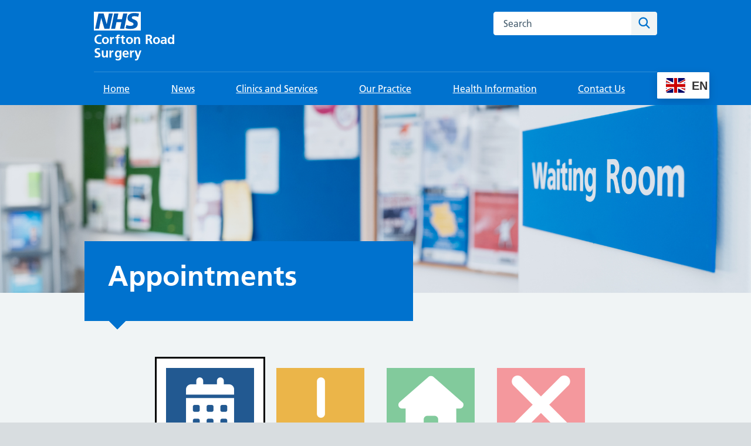

--- FILE ---
content_type: text/html; charset=UTF-8
request_url: https://corftonroadsurgery.co.uk/appointments/
body_size: 19706
content:
<!DOCTYPE html>
<html lang="en-US">
<head>

	<meta name="viewport" content="width=device-width, initial-scale=1">
	<meta charset="UTF-8">
	<meta name="theme" content="NHS-nightingale-2.2.0">
	<link rel="profile" href="https://gmpg.org/xfn/11">
	<meta name='robots' content='index, follow, max-image-preview:large, max-snippet:-1, max-video-preview:-1' />

	<!-- This site is optimized with the Yoast SEO plugin v25.3.1 - https://yoast.com/wordpress/plugins/seo/ -->
	<title>Appointments - Corfton Road Surgery</title>
	<link rel="canonical" href="https://corftonroadsurgery.co.uk/appointments/" />
	<meta property="og:locale" content="en_US" />
	<meta property="og:type" content="article" />
	<meta property="og:title" content="Appointments - Corfton Road Surgery" />
	<meta property="og:url" content="https://corftonroadsurgery.co.uk/appointments/" />
	<meta property="og:site_name" content="Corfton Road Surgery" />
	<meta property="article:modified_time" content="2025-11-27T11:31:21+00:00" />
	<meta name="twitter:card" content="summary_large_image" />
	<meta name="twitter:label1" content="Est. reading time" />
	<meta name="twitter:data1" content="7 minutes" />
	<script type="application/ld+json" class="yoast-schema-graph">{"@context":"https://schema.org","@graph":[{"@type":"WebPage","@id":"https://corftonroadsurgery.co.uk/appointments/","url":"https://corftonroadsurgery.co.uk/appointments/","name":"Appointments - Corfton Road Surgery","isPartOf":{"@id":"https://corftonroadsurgery.co.uk/#website"},"primaryImageOfPage":{"@id":"https://corftonroadsurgery.co.uk/appointments/#primaryimage"},"image":{"@id":"https://corftonroadsurgery.co.uk/appointments/#primaryimage"},"thumbnailUrl":"https://www.gordonhouse.nhs.uk/wp-content/uploads/2024/10/routine-3110.jpg","datePublished":"2021-05-25T08:48:24+00:00","dateModified":"2025-11-27T11:31:21+00:00","breadcrumb":{"@id":"https://corftonroadsurgery.co.uk/appointments/#breadcrumb"},"inLanguage":"en-US","potentialAction":[{"@type":"ReadAction","target":["https://corftonroadsurgery.co.uk/appointments/"]}]},{"@type":"ImageObject","inLanguage":"en-US","@id":"https://corftonroadsurgery.co.uk/appointments/#primaryimage","url":"https://www.gordonhouse.nhs.uk/wp-content/uploads/2024/10/routine-3110.jpg","contentUrl":"https://www.gordonhouse.nhs.uk/wp-content/uploads/2024/10/routine-3110.jpg"},{"@type":"BreadcrumbList","@id":"https://corftonroadsurgery.co.uk/appointments/#breadcrumb","itemListElement":[{"@type":"ListItem","position":1,"name":"Home","item":"https://corftonroadsurgery.co.uk/"},{"@type":"ListItem","position":2,"name":"Appointments"}]},{"@type":"WebSite","@id":"https://corftonroadsurgery.co.uk/#website","url":"https://corftonroadsurgery.co.uk/","name":"Corfton Road Surgery","description":"","publisher":{"@id":"https://corftonroadsurgery.co.uk/#organization"},"potentialAction":[{"@type":"SearchAction","target":{"@type":"EntryPoint","urlTemplate":"https://corftonroadsurgery.co.uk/?s={search_term_string}"},"query-input":{"@type":"PropertyValueSpecification","valueRequired":true,"valueName":"search_term_string"}}],"inLanguage":"en-US"},{"@type":"Organization","@id":"https://corftonroadsurgery.co.uk/#organization","name":"Corfton Road Surgery","url":"https://corftonroadsurgery.co.uk/","logo":{"@type":"ImageObject","inLanguage":"en-US","@id":"https://corftonroadsurgery.co.uk/#/schema/logo/image/","url":"https://corftonroadsurgery.co.uk/wp-content/uploads/2025/06/NHS-10mm-RGB-Blue.jpg","contentUrl":"https://corftonroadsurgery.co.uk/wp-content/uploads/2025/06/NHS-10mm-RGB-Blue.jpg","width":293,"height":118,"caption":"Corfton Road Surgery"},"image":{"@id":"https://corftonroadsurgery.co.uk/#/schema/logo/image/"}}]}</script>
	<!-- / Yoast SEO plugin. -->


<link rel="alternate" title="oEmbed (JSON)" type="application/json+oembed" href="https://corftonroadsurgery.co.uk/wp-json/oembed/1.0/embed?url=https%3A%2F%2Fcorftonroadsurgery.co.uk%2Fappointments%2F" />
<link rel="alternate" title="oEmbed (XML)" type="text/xml+oembed" href="https://corftonroadsurgery.co.uk/wp-json/oembed/1.0/embed?url=https%3A%2F%2Fcorftonroadsurgery.co.uk%2Fappointments%2F&#038;format=xml" />
<style id='wp-img-auto-sizes-contain-inline-css'>
img:is([sizes=auto i],[sizes^="auto," i]){contain-intrinsic-size:3000px 1500px}
/*# sourceURL=wp-img-auto-sizes-contain-inline-css */
</style>
<style id='wp-block-library-inline-css'>
:root{--wp-block-synced-color:#7a00df;--wp-block-synced-color--rgb:122,0,223;--wp-bound-block-color:var(--wp-block-synced-color);--wp-editor-canvas-background:#ddd;--wp-admin-theme-color:#007cba;--wp-admin-theme-color--rgb:0,124,186;--wp-admin-theme-color-darker-10:#006ba1;--wp-admin-theme-color-darker-10--rgb:0,107,160.5;--wp-admin-theme-color-darker-20:#005a87;--wp-admin-theme-color-darker-20--rgb:0,90,135;--wp-admin-border-width-focus:2px}@media (min-resolution:192dpi){:root{--wp-admin-border-width-focus:1.5px}}.wp-element-button{cursor:pointer}:root .has-very-light-gray-background-color{background-color:#eee}:root .has-very-dark-gray-background-color{background-color:#313131}:root .has-very-light-gray-color{color:#eee}:root .has-very-dark-gray-color{color:#313131}:root .has-vivid-green-cyan-to-vivid-cyan-blue-gradient-background{background:linear-gradient(135deg,#00d084,#0693e3)}:root .has-purple-crush-gradient-background{background:linear-gradient(135deg,#34e2e4,#4721fb 50%,#ab1dfe)}:root .has-hazy-dawn-gradient-background{background:linear-gradient(135deg,#faaca8,#dad0ec)}:root .has-subdued-olive-gradient-background{background:linear-gradient(135deg,#fafae1,#67a671)}:root .has-atomic-cream-gradient-background{background:linear-gradient(135deg,#fdd79a,#004a59)}:root .has-nightshade-gradient-background{background:linear-gradient(135deg,#330968,#31cdcf)}:root .has-midnight-gradient-background{background:linear-gradient(135deg,#020381,#2874fc)}:root{--wp--preset--font-size--normal:16px;--wp--preset--font-size--huge:42px}.has-regular-font-size{font-size:1em}.has-larger-font-size{font-size:2.625em}.has-normal-font-size{font-size:var(--wp--preset--font-size--normal)}.has-huge-font-size{font-size:var(--wp--preset--font-size--huge)}.has-text-align-center{text-align:center}.has-text-align-left{text-align:left}.has-text-align-right{text-align:right}.has-fit-text{white-space:nowrap!important}#end-resizable-editor-section{display:none}.aligncenter{clear:both}.items-justified-left{justify-content:flex-start}.items-justified-center{justify-content:center}.items-justified-right{justify-content:flex-end}.items-justified-space-between{justify-content:space-between}.screen-reader-text{border:0;clip-path:inset(50%);height:1px;margin:-1px;overflow:hidden;padding:0;position:absolute;width:1px;word-wrap:normal!important}.screen-reader-text:focus{background-color:#ddd;clip-path:none;color:#444;display:block;font-size:1em;height:auto;left:5px;line-height:normal;padding:15px 23px 14px;text-decoration:none;top:5px;width:auto;z-index:100000}html :where(.has-border-color){border-style:solid}html :where([style*=border-top-color]){border-top-style:solid}html :where([style*=border-right-color]){border-right-style:solid}html :where([style*=border-bottom-color]){border-bottom-style:solid}html :where([style*=border-left-color]){border-left-style:solid}html :where([style*=border-width]){border-style:solid}html :where([style*=border-top-width]){border-top-style:solid}html :where([style*=border-right-width]){border-right-style:solid}html :where([style*=border-bottom-width]){border-bottom-style:solid}html :where([style*=border-left-width]){border-left-style:solid}html :where(img[class*=wp-image-]){height:auto;max-width:100%}:where(figure){margin:0 0 1em}html :where(.is-position-sticky){--wp-admin--admin-bar--position-offset:var(--wp-admin--admin-bar--height,0px)}@media screen and (max-width:600px){html :where(.is-position-sticky){--wp-admin--admin-bar--position-offset:0px}}

/*# sourceURL=wp-block-library-inline-css */
</style><style id='wp-block-heading-inline-css'>
h1:where(.wp-block-heading).has-background,h2:where(.wp-block-heading).has-background,h3:where(.wp-block-heading).has-background,h4:where(.wp-block-heading).has-background,h5:where(.wp-block-heading).has-background,h6:where(.wp-block-heading).has-background{padding:1.25em 2.375em}h1.has-text-align-left[style*=writing-mode]:where([style*=vertical-lr]),h1.has-text-align-right[style*=writing-mode]:where([style*=vertical-rl]),h2.has-text-align-left[style*=writing-mode]:where([style*=vertical-lr]),h2.has-text-align-right[style*=writing-mode]:where([style*=vertical-rl]),h3.has-text-align-left[style*=writing-mode]:where([style*=vertical-lr]),h3.has-text-align-right[style*=writing-mode]:where([style*=vertical-rl]),h4.has-text-align-left[style*=writing-mode]:where([style*=vertical-lr]),h4.has-text-align-right[style*=writing-mode]:where([style*=vertical-rl]),h5.has-text-align-left[style*=writing-mode]:where([style*=vertical-lr]),h5.has-text-align-right[style*=writing-mode]:where([style*=vertical-rl]),h6.has-text-align-left[style*=writing-mode]:where([style*=vertical-lr]),h6.has-text-align-right[style*=writing-mode]:where([style*=vertical-rl]){rotate:180deg}
/*# sourceURL=https://corftonroadsurgery.co.uk/wp-includes/blocks/heading/style.min.css */
</style>
<style id='wp-block-image-inline-css'>
.wp-block-image>a,.wp-block-image>figure>a{display:inline-block}.wp-block-image img{box-sizing:border-box;height:auto;max-width:100%;vertical-align:bottom}@media not (prefers-reduced-motion){.wp-block-image img.hide{visibility:hidden}.wp-block-image img.show{animation:show-content-image .4s}}.wp-block-image[style*=border-radius] img,.wp-block-image[style*=border-radius]>a{border-radius:inherit}.wp-block-image.has-custom-border img{box-sizing:border-box}.wp-block-image.aligncenter{text-align:center}.wp-block-image.alignfull>a,.wp-block-image.alignwide>a{width:100%}.wp-block-image.alignfull img,.wp-block-image.alignwide img{height:auto;width:100%}.wp-block-image .aligncenter,.wp-block-image .alignleft,.wp-block-image .alignright,.wp-block-image.aligncenter,.wp-block-image.alignleft,.wp-block-image.alignright{display:table}.wp-block-image .aligncenter>figcaption,.wp-block-image .alignleft>figcaption,.wp-block-image .alignright>figcaption,.wp-block-image.aligncenter>figcaption,.wp-block-image.alignleft>figcaption,.wp-block-image.alignright>figcaption{caption-side:bottom;display:table-caption}.wp-block-image .alignleft{float:left;margin:.5em 1em .5em 0}.wp-block-image .alignright{float:right;margin:.5em 0 .5em 1em}.wp-block-image .aligncenter{margin-left:auto;margin-right:auto}.wp-block-image :where(figcaption){margin-bottom:1em;margin-top:.5em}.wp-block-image.is-style-circle-mask img{border-radius:9999px}@supports ((-webkit-mask-image:none) or (mask-image:none)) or (-webkit-mask-image:none){.wp-block-image.is-style-circle-mask img{border-radius:0;-webkit-mask-image:url('data:image/svg+xml;utf8,<svg viewBox="0 0 100 100" xmlns="http://www.w3.org/2000/svg"><circle cx="50" cy="50" r="50"/></svg>');mask-image:url('data:image/svg+xml;utf8,<svg viewBox="0 0 100 100" xmlns="http://www.w3.org/2000/svg"><circle cx="50" cy="50" r="50"/></svg>');mask-mode:alpha;-webkit-mask-position:center;mask-position:center;-webkit-mask-repeat:no-repeat;mask-repeat:no-repeat;-webkit-mask-size:contain;mask-size:contain}}:root :where(.wp-block-image.is-style-rounded img,.wp-block-image .is-style-rounded img){border-radius:9999px}.wp-block-image figure{margin:0}.wp-lightbox-container{display:flex;flex-direction:column;position:relative}.wp-lightbox-container img{cursor:zoom-in}.wp-lightbox-container img:hover+button{opacity:1}.wp-lightbox-container button{align-items:center;backdrop-filter:blur(16px) saturate(180%);background-color:#5a5a5a40;border:none;border-radius:4px;cursor:zoom-in;display:flex;height:20px;justify-content:center;opacity:0;padding:0;position:absolute;right:16px;text-align:center;top:16px;width:20px;z-index:100}@media not (prefers-reduced-motion){.wp-lightbox-container button{transition:opacity .2s ease}}.wp-lightbox-container button:focus-visible{outline:3px auto #5a5a5a40;outline:3px auto -webkit-focus-ring-color;outline-offset:3px}.wp-lightbox-container button:hover{cursor:pointer;opacity:1}.wp-lightbox-container button:focus{opacity:1}.wp-lightbox-container button:focus,.wp-lightbox-container button:hover,.wp-lightbox-container button:not(:hover):not(:active):not(.has-background){background-color:#5a5a5a40;border:none}.wp-lightbox-overlay{box-sizing:border-box;cursor:zoom-out;height:100vh;left:0;overflow:hidden;position:fixed;top:0;visibility:hidden;width:100%;z-index:100000}.wp-lightbox-overlay .close-button{align-items:center;cursor:pointer;display:flex;justify-content:center;min-height:40px;min-width:40px;padding:0;position:absolute;right:calc(env(safe-area-inset-right) + 16px);top:calc(env(safe-area-inset-top) + 16px);z-index:5000000}.wp-lightbox-overlay .close-button:focus,.wp-lightbox-overlay .close-button:hover,.wp-lightbox-overlay .close-button:not(:hover):not(:active):not(.has-background){background:none;border:none}.wp-lightbox-overlay .lightbox-image-container{height:var(--wp--lightbox-container-height);left:50%;overflow:hidden;position:absolute;top:50%;transform:translate(-50%,-50%);transform-origin:top left;width:var(--wp--lightbox-container-width);z-index:9999999999}.wp-lightbox-overlay .wp-block-image{align-items:center;box-sizing:border-box;display:flex;height:100%;justify-content:center;margin:0;position:relative;transform-origin:0 0;width:100%;z-index:3000000}.wp-lightbox-overlay .wp-block-image img{height:var(--wp--lightbox-image-height);min-height:var(--wp--lightbox-image-height);min-width:var(--wp--lightbox-image-width);width:var(--wp--lightbox-image-width)}.wp-lightbox-overlay .wp-block-image figcaption{display:none}.wp-lightbox-overlay button{background:none;border:none}.wp-lightbox-overlay .scrim{background-color:#fff;height:100%;opacity:.9;position:absolute;width:100%;z-index:2000000}.wp-lightbox-overlay.active{visibility:visible}@media not (prefers-reduced-motion){.wp-lightbox-overlay.active{animation:turn-on-visibility .25s both}.wp-lightbox-overlay.active img{animation:turn-on-visibility .35s both}.wp-lightbox-overlay.show-closing-animation:not(.active){animation:turn-off-visibility .35s both}.wp-lightbox-overlay.show-closing-animation:not(.active) img{animation:turn-off-visibility .25s both}.wp-lightbox-overlay.zoom.active{animation:none;opacity:1;visibility:visible}.wp-lightbox-overlay.zoom.active .lightbox-image-container{animation:lightbox-zoom-in .4s}.wp-lightbox-overlay.zoom.active .lightbox-image-container img{animation:none}.wp-lightbox-overlay.zoom.active .scrim{animation:turn-on-visibility .4s forwards}.wp-lightbox-overlay.zoom.show-closing-animation:not(.active){animation:none}.wp-lightbox-overlay.zoom.show-closing-animation:not(.active) .lightbox-image-container{animation:lightbox-zoom-out .4s}.wp-lightbox-overlay.zoom.show-closing-animation:not(.active) .lightbox-image-container img{animation:none}.wp-lightbox-overlay.zoom.show-closing-animation:not(.active) .scrim{animation:turn-off-visibility .4s forwards}}@keyframes show-content-image{0%{visibility:hidden}99%{visibility:hidden}to{visibility:visible}}@keyframes turn-on-visibility{0%{opacity:0}to{opacity:1}}@keyframes turn-off-visibility{0%{opacity:1;visibility:visible}99%{opacity:0;visibility:visible}to{opacity:0;visibility:hidden}}@keyframes lightbox-zoom-in{0%{transform:translate(calc((-100vw + var(--wp--lightbox-scrollbar-width))/2 + var(--wp--lightbox-initial-left-position)),calc(-50vh + var(--wp--lightbox-initial-top-position))) scale(var(--wp--lightbox-scale))}to{transform:translate(-50%,-50%) scale(1)}}@keyframes lightbox-zoom-out{0%{transform:translate(-50%,-50%) scale(1);visibility:visible}99%{visibility:visible}to{transform:translate(calc((-100vw + var(--wp--lightbox-scrollbar-width))/2 + var(--wp--lightbox-initial-left-position)),calc(-50vh + var(--wp--lightbox-initial-top-position))) scale(var(--wp--lightbox-scale));visibility:hidden}}
/*# sourceURL=https://corftonroadsurgery.co.uk/wp-includes/blocks/image/style.min.css */
</style>
<style id='wp-block-image-theme-inline-css'>
:root :where(.wp-block-image figcaption){color:#555;font-size:13px;text-align:center}.is-dark-theme :root :where(.wp-block-image figcaption){color:#ffffffa6}.wp-block-image{margin:0 0 1em}
/*# sourceURL=https://corftonroadsurgery.co.uk/wp-includes/blocks/image/theme.min.css */
</style>
<style id='wp-block-list-inline-css'>
ol,ul{box-sizing:border-box}:root :where(.wp-block-list.has-background){padding:1.25em 2.375em}
/*# sourceURL=https://corftonroadsurgery.co.uk/wp-includes/blocks/list/style.min.css */
</style>
<style id='wp-block-embed-inline-css'>
.wp-block-embed.alignleft,.wp-block-embed.alignright,.wp-block[data-align=left]>[data-type="core/embed"],.wp-block[data-align=right]>[data-type="core/embed"]{max-width:360px;width:100%}.wp-block-embed.alignleft .wp-block-embed__wrapper,.wp-block-embed.alignright .wp-block-embed__wrapper,.wp-block[data-align=left]>[data-type="core/embed"] .wp-block-embed__wrapper,.wp-block[data-align=right]>[data-type="core/embed"] .wp-block-embed__wrapper{min-width:280px}.wp-block-cover .wp-block-embed{min-height:240px;min-width:320px}.wp-block-embed{overflow-wrap:break-word}.wp-block-embed :where(figcaption){margin-bottom:1em;margin-top:.5em}.wp-block-embed iframe{max-width:100%}.wp-block-embed__wrapper{position:relative}.wp-embed-responsive .wp-has-aspect-ratio .wp-block-embed__wrapper:before{content:"";display:block;padding-top:50%}.wp-embed-responsive .wp-has-aspect-ratio iframe{bottom:0;height:100%;left:0;position:absolute;right:0;top:0;width:100%}.wp-embed-responsive .wp-embed-aspect-21-9 .wp-block-embed__wrapper:before{padding-top:42.85%}.wp-embed-responsive .wp-embed-aspect-18-9 .wp-block-embed__wrapper:before{padding-top:50%}.wp-embed-responsive .wp-embed-aspect-16-9 .wp-block-embed__wrapper:before{padding-top:56.25%}.wp-embed-responsive .wp-embed-aspect-4-3 .wp-block-embed__wrapper:before{padding-top:75%}.wp-embed-responsive .wp-embed-aspect-1-1 .wp-block-embed__wrapper:before{padding-top:100%}.wp-embed-responsive .wp-embed-aspect-9-16 .wp-block-embed__wrapper:before{padding-top:177.77%}.wp-embed-responsive .wp-embed-aspect-1-2 .wp-block-embed__wrapper:before{padding-top:200%}
/*# sourceURL=https://corftonroadsurgery.co.uk/wp-includes/blocks/embed/style.min.css */
</style>
<style id='wp-block-embed-theme-inline-css'>
.wp-block-embed :where(figcaption){color:#555;font-size:13px;text-align:center}.is-dark-theme .wp-block-embed :where(figcaption){color:#ffffffa6}.wp-block-embed{margin:0 0 1em}
/*# sourceURL=https://corftonroadsurgery.co.uk/wp-includes/blocks/embed/theme.min.css */
</style>
<style id='wp-block-group-inline-css'>
.wp-block-group{box-sizing:border-box}:where(.wp-block-group.wp-block-group-is-layout-constrained){position:relative}
/*# sourceURL=https://corftonroadsurgery.co.uk/wp-includes/blocks/group/style.min.css */
</style>
<style id='wp-block-group-theme-inline-css'>
:where(.wp-block-group.has-background){padding:1.25em 2.375em}
/*# sourceURL=https://corftonroadsurgery.co.uk/wp-includes/blocks/group/theme.min.css */
</style>
<style id='wp-block-paragraph-inline-css'>
.is-small-text{font-size:.875em}.is-regular-text{font-size:1em}.is-large-text{font-size:2.25em}.is-larger-text{font-size:3em}.has-drop-cap:not(:focus):first-letter{float:left;font-size:8.4em;font-style:normal;font-weight:100;line-height:.68;margin:.05em .1em 0 0;text-transform:uppercase}body.rtl .has-drop-cap:not(:focus):first-letter{float:none;margin-left:.1em}p.has-drop-cap.has-background{overflow:hidden}:root :where(p.has-background){padding:1.25em 2.375em}:where(p.has-text-color:not(.has-link-color)) a{color:inherit}p.has-text-align-left[style*="writing-mode:vertical-lr"],p.has-text-align-right[style*="writing-mode:vertical-rl"]{rotate:180deg}
/*# sourceURL=https://corftonroadsurgery.co.uk/wp-includes/blocks/paragraph/style.min.css */
</style>
<style id='wp-block-spacer-inline-css'>
.wp-block-spacer{clear:both}
/*# sourceURL=https://corftonroadsurgery.co.uk/wp-includes/blocks/spacer/style.min.css */
</style>
<style id='wp-block-table-inline-css'>
.wp-block-table{overflow-x:auto}.wp-block-table table{border-collapse:collapse;width:100%}.wp-block-table thead{border-bottom:3px solid}.wp-block-table tfoot{border-top:3px solid}.wp-block-table td,.wp-block-table th{border:1px solid;padding:.5em}.wp-block-table .has-fixed-layout{table-layout:fixed;width:100%}.wp-block-table .has-fixed-layout td,.wp-block-table .has-fixed-layout th{word-break:break-word}.wp-block-table.aligncenter,.wp-block-table.alignleft,.wp-block-table.alignright{display:table;width:auto}.wp-block-table.aligncenter td,.wp-block-table.aligncenter th,.wp-block-table.alignleft td,.wp-block-table.alignleft th,.wp-block-table.alignright td,.wp-block-table.alignright th{word-break:break-word}.wp-block-table .has-subtle-light-gray-background-color{background-color:#f3f4f5}.wp-block-table .has-subtle-pale-green-background-color{background-color:#e9fbe5}.wp-block-table .has-subtle-pale-blue-background-color{background-color:#e7f5fe}.wp-block-table .has-subtle-pale-pink-background-color{background-color:#fcf0ef}.wp-block-table.is-style-stripes{background-color:initial;border-collapse:inherit;border-spacing:0}.wp-block-table.is-style-stripes tbody tr:nth-child(odd){background-color:#f0f0f0}.wp-block-table.is-style-stripes.has-subtle-light-gray-background-color tbody tr:nth-child(odd){background-color:#f3f4f5}.wp-block-table.is-style-stripes.has-subtle-pale-green-background-color tbody tr:nth-child(odd){background-color:#e9fbe5}.wp-block-table.is-style-stripes.has-subtle-pale-blue-background-color tbody tr:nth-child(odd){background-color:#e7f5fe}.wp-block-table.is-style-stripes.has-subtle-pale-pink-background-color tbody tr:nth-child(odd){background-color:#fcf0ef}.wp-block-table.is-style-stripes td,.wp-block-table.is-style-stripes th{border-color:#0000}.wp-block-table.is-style-stripes{border-bottom:1px solid #f0f0f0}.wp-block-table .has-border-color td,.wp-block-table .has-border-color th,.wp-block-table .has-border-color tr,.wp-block-table .has-border-color>*{border-color:inherit}.wp-block-table table[style*=border-top-color] tr:first-child,.wp-block-table table[style*=border-top-color] tr:first-child td,.wp-block-table table[style*=border-top-color] tr:first-child th,.wp-block-table table[style*=border-top-color]>*,.wp-block-table table[style*=border-top-color]>* td,.wp-block-table table[style*=border-top-color]>* th{border-top-color:inherit}.wp-block-table table[style*=border-top-color] tr:not(:first-child){border-top-color:initial}.wp-block-table table[style*=border-right-color] td:last-child,.wp-block-table table[style*=border-right-color] th,.wp-block-table table[style*=border-right-color] tr,.wp-block-table table[style*=border-right-color]>*{border-right-color:inherit}.wp-block-table table[style*=border-bottom-color] tr:last-child,.wp-block-table table[style*=border-bottom-color] tr:last-child td,.wp-block-table table[style*=border-bottom-color] tr:last-child th,.wp-block-table table[style*=border-bottom-color]>*,.wp-block-table table[style*=border-bottom-color]>* td,.wp-block-table table[style*=border-bottom-color]>* th{border-bottom-color:inherit}.wp-block-table table[style*=border-bottom-color] tr:not(:last-child){border-bottom-color:initial}.wp-block-table table[style*=border-left-color] td:first-child,.wp-block-table table[style*=border-left-color] th,.wp-block-table table[style*=border-left-color] tr,.wp-block-table table[style*=border-left-color]>*{border-left-color:inherit}.wp-block-table table[style*=border-style] td,.wp-block-table table[style*=border-style] th,.wp-block-table table[style*=border-style] tr,.wp-block-table table[style*=border-style]>*{border-style:inherit}.wp-block-table table[style*=border-width] td,.wp-block-table table[style*=border-width] th,.wp-block-table table[style*=border-width] tr,.wp-block-table table[style*=border-width]>*{border-style:inherit;border-width:inherit}
/*# sourceURL=https://corftonroadsurgery.co.uk/wp-includes/blocks/table/style.min.css */
</style>
<style id='wp-block-table-theme-inline-css'>
.wp-block-table{margin:0 0 1em}.wp-block-table td,.wp-block-table th{word-break:normal}.wp-block-table :where(figcaption){color:#555;font-size:13px;text-align:center}.is-dark-theme .wp-block-table :where(figcaption){color:#ffffffa6}
/*# sourceURL=https://corftonroadsurgery.co.uk/wp-includes/blocks/table/theme.min.css */
</style>
<style id='otter-tabs-style-inline-css'>
.wp-block-themeisle-blocks-tabs{--border-width: 3px;--border-radius: 8px;--border-color: #000;--title-color: #000;--title-background: transparent;--tab-color: white;--active-title-color: var(--title-color);--active-title-background: var(--tab-color);--content-text-color: inherit;--content-padding: 16px;--title-padding: 16px;--title-border-width: var(--border-width);--active-title-border-color: #ed6f57;--border-side-width: 3px;--font-size: 18px;margin:15px 0px}.wp-block-themeisle-blocks-tabs.has-dark-bg{--active-title-color: #fff}.wp-block-themeisle-blocks-tabs.has-dark-bg .wp-block-themeisle-blocks-tabs__content{color:#fff}.wp-block-themeisle-blocks-tabs .wp-block-themeisle-blocks-tabs__header{display:flex;flex-direction:row;justify-content:flex-start;border-color:var(--border-color)}@media(max-width: 800px){.wp-block-themeisle-blocks-tabs .wp-block-themeisle-blocks-tabs__header{display:none}}.wp-block-themeisle-blocks-tabs .wp-block-themeisle-blocks-tabs__header_item{font-size:var(--font-size);padding:var(--title-padding);color:var(--title-color);background-color:var(--title-background);border-width:var(--title-border-width);cursor:pointer;margin:0px;display:flex;align-items:center;border-color:rgba(0,0,0,0);border-style:solid}.wp-block-themeisle-blocks-tabs .wp-block-themeisle-blocks-tabs__header_item>*{margin:unset;padding:unset}.wp-block-themeisle-blocks-tabs .wp-block-themeisle-blocks-tabs__header_item.active{color:var(--active-title-color);background:var(--active-title-background, white);border-width:var(--title-border-width);border-color:var(--border-color);border-style:solid;position:relative;z-index:4}.wp-block-themeisle-blocks-tabs .wp-block-themeisle-blocks-tabs__header_item>*{font-size:var(--font-size)}.wp-block-themeisle-blocks-tabs .wp-block-themeisle-blocks-tabs__header_item.hidden{display:block}.wp-block-themeisle-blocks-tabs:not(.has-pos-left,.is-style-border)>.wp-block-themeisle-blocks-tabs__header .wp-block-themeisle-blocks-tabs__header_item{border-bottom-width:0px}@media(max-width: 800px){.wp-block-themeisle-blocks-tabs:not(.has-pos-left,.is-style-border) .wp-block-themeisle-blocks-tabs-item :is(.wp-block-themeisle-blocks-tabs-item__header.active){border-bottom-width:0px}}.wp-block-themeisle-blocks-tabs:not(.has-pos-left)>.wp-block-themeisle-blocks-tabs__header{align-items:flex-end}.wp-block-themeisle-blocks-tabs:not(.has-pos-left)>.wp-block-themeisle-blocks-tabs__header button{margin-left:10px}.wp-block-themeisle-blocks-tabs:not(.has-pos-left) .wp-block-themeisle-blocks-tabs__header_item{margin-bottom:calc(0px - var(--border-side-width));word-break:break-all;overflow-wrap:break-word}.wp-block-themeisle-blocks-tabs .wp-block-themeisle-blocks-tabs-item{display:flex;margin:0px}@media(max-width: 800px){.wp-block-themeisle-blocks-tabs .wp-block-themeisle-blocks-tabs-item{display:block}.wp-block-themeisle-blocks-tabs .wp-block-themeisle-blocks-tabs-item :is(.wp-block-themeisle-blocks-tabs-item__header,.wp-block-themeisle-blocks-tabs-item__content){box-sizing:border-box}}.wp-block-themeisle-blocks-tabs .wp-block-themeisle-blocks-tabs-item:not(:last-child)>.wp-block-themeisle-blocks-tabs-item__header:not(.active){border-bottom-width:0px}@media(max-width: 800px){.wp-block-themeisle-blocks-tabs .wp-block-themeisle-blocks-tabs-item:not(:last-child)>.wp-block-themeisle-blocks-tabs-item__content{border-bottom-width:0px}}.wp-block-themeisle-blocks-tabs .wp-block-themeisle-blocks-tabs-item .wp-block-themeisle-blocks-tabs-item__header{width:100%;border-style:solid;border-width:var(--border-width);border-color:var(--border-color);padding:var(--title-padding);color:var(--title-color);background-color:var(--title-background);margin:0px;cursor:pointer}@media(min-width: 800px){.wp-block-themeisle-blocks-tabs .wp-block-themeisle-blocks-tabs-item .wp-block-themeisle-blocks-tabs-item__header{display:none}}.wp-block-themeisle-blocks-tabs .wp-block-themeisle-blocks-tabs-item .wp-block-themeisle-blocks-tabs-item__header.active{color:var(--active-title-color);background:var(--active-title-background);border-color:var(--border-color);border-bottom-width:0px}.wp-block-themeisle-blocks-tabs .wp-block-themeisle-blocks-tabs-item .wp-block-themeisle-blocks-tabs-item__header>*{font-size:var(--font-size)}.wp-block-themeisle-blocks-tabs .wp-block-themeisle-blocks-tabs-item .wp-block-themeisle-blocks-tabs-item__content{border-width:var(--border-width);border-style:solid;border-color:var(--border-color);width:100%;padding:var(--content-padding);display:none}.wp-block-themeisle-blocks-tabs .wp-block-themeisle-blocks-tabs-item .wp-block-themeisle-blocks-tabs-item__content :is(p,.wp-block-paragraph){color:var(--content-text-color)}.wp-block-themeisle-blocks-tabs .wp-block-themeisle-blocks-tabs-item .wp-block-themeisle-blocks-tabs-item__content.active{background:var(--tab-color);display:block}.wp-block-themeisle-blocks-tabs .wp-block-themeisle-blocks-tabs-item .wp-block-themeisle-blocks-tabs-item__content.hidden{display:none}.wp-block-themeisle-blocks-tabs .wp-block-themeisle-blocks-tabs-item>:first-child .wp-block-themeisle-blocks-tabs-item__content{display:block}.wp-block-themeisle-blocks-tabs .wp-block-themeisle-blocks-tabs-item>:first-child .wp-block-themeisle-blocks-tabs-item__content.hidden{display:none}.wp-block-themeisle-blocks-tabs:not(.has-pos-left).is-align-center>.wp-block-themeisle-blocks-tabs__header{justify-content:center}.wp-block-themeisle-blocks-tabs:not(.has-pos-left).is-align-right>.wp-block-themeisle-blocks-tabs__header{justify-content:flex-end}.wp-block-themeisle-blocks-tabs:not(.has-pos-left).is-align-full>.wp-block-themeisle-blocks-tabs__header{justify-content:space-between}.wp-block-themeisle-blocks-tabs:not(.has-pos-left).is-align-full>.wp-block-themeisle-blocks-tabs__header .wp-block-themeisle-blocks-tabs__header_item{display:flex;flex-grow:1;justify-content:center}.wp-block-themeisle-blocks-tabs.is-style-boxed{--border-width: 0px;--title-border-width: var(--border-width);--tab-color: #F5F5F5}.wp-block-themeisle-blocks-tabs.is-style-boxed>.wp-block-themeisle-blocks-tabs__content>.wp-block-themeisle-blocks-tabs-item{display:flex}@media(max-width: 800px){.wp-block-themeisle-blocks-tabs.is-style-boxed>.wp-block-themeisle-blocks-tabs__content>.wp-block-themeisle-blocks-tabs-item{flex-direction:column}}.wp-block-themeisle-blocks-tabs.is-style-boxed>.wp-block-themeisle-blocks-tabs__content>.wp-block-themeisle-blocks-tabs-item>.wp-block-themeisle-blocks-tabs-item__content{flex-grow:1}.wp-block-themeisle-blocks-tabs.is-style-border:not(.has-pos-left)>.wp-block-themeisle-blocks-tabs__header .wp-block-themeisle-blocks-tabs__header_item,.wp-block-themeisle-blocks-tabs.is-style-border.has-pos-left>.wp-block-themeisle-blocks-tabs__header .wp-block-themeisle-blocks-tabs__header_item{border-width:var(--title-border-width)}.wp-block-themeisle-blocks-tabs.is-style-border:not(.has-pos-left)>.wp-block-themeisle-blocks-tabs__header .wp-block-themeisle-blocks-tabs__header_item.active,.wp-block-themeisle-blocks-tabs.is-style-border.has-pos-left>.wp-block-themeisle-blocks-tabs__header .wp-block-themeisle-blocks-tabs__header_item.active{border-top-width:0px;border-color:var(--active-title-border-color)}.wp-block-themeisle-blocks-tabs.is-style-border:not(.has-pos-left) .wp-block-themeisle-blocks-tabs-item__header,.wp-block-themeisle-blocks-tabs.is-style-border.has-pos-left .wp-block-themeisle-blocks-tabs-item__header{border-width:var(--title-border-width)}.wp-block-themeisle-blocks-tabs.is-style-border:not(.has-pos-left)>.wp-block-themeisle-blocks-tabs__header .wp-block-themeisle-blocks-tabs__header_item:not(.active){border-top-width:0px;border-right-width:0px;border-left-width:0px}.wp-block-themeisle-blocks-tabs.is-style-border:not(.has-pos-left)>.wp-block-themeisle-blocks-tabs__header .wp-block-themeisle-blocks-tabs__header_item.active{border-right-width:0px;border-left-width:0px}.wp-block-themeisle-blocks-tabs.is-style-border:not(.has-pos-left)>div.wp-block-themeisle-blocks-tabs__content>.wp-block-themeisle-blocks-tabs-item>.wp-block-themeisle-blocks-tabs-item__header{border-left-width:0px;border-top-width:0px;border-right-width:0px}.wp-block-themeisle-blocks-tabs.is-style-border:not(.has-pos-left)>div.wp-block-themeisle-blocks-tabs__content>.wp-block-themeisle-blocks-tabs-item>.wp-block-themeisle-blocks-tabs-item__header:not(.active){border-bottom-color:rgba(0,0,0,0)}.wp-block-themeisle-blocks-tabs.is-style-border:not(.has-pos-left)>div.wp-block-themeisle-blocks-tabs__content>.wp-block-themeisle-blocks-tabs-item>.wp-block-themeisle-blocks-tabs-item__header.active{border-bottom-style:solid;border-color:var(--active-title-border-color)}.wp-block-themeisle-blocks-tabs.is-style-border:not(.has-pos-left)>div.wp-block-themeisle-blocks-tabs__content>.wp-block-themeisle-blocks-tabs-item>.wp-block-themeisle-blocks-tabs-item__content{border-left-width:0px;border-right-width:0px}@media(max-width: 800px){.wp-block-themeisle-blocks-tabs.is-style-border:not(.has-pos-left)>div.wp-block-themeisle-blocks-tabs__content>.wp-block-themeisle-blocks-tabs-item>.wp-block-themeisle-blocks-tabs-item__content{border-top-width:0px;border-bottom-width:0px}}@media(min-width: 800px){.wp-block-themeisle-blocks-tabs.is-style-border:not(.has-pos-left)>div.wp-block-themeisle-blocks-tabs__content>.wp-block-themeisle-blocks-tabs-item>.wp-block-themeisle-blocks-tabs-item__content{border-bottom-width:0px}}/*# sourceMappingURL=style.css.map */

/*# sourceURL=https://corftonroadsurgery.co.uk/wp-content/plugins/otter-blocks/build/blocks/tabs/style.css */
</style>
<style id='global-styles-inline-css'>
:root{--wp--preset--aspect-ratio--square: 1;--wp--preset--aspect-ratio--4-3: 4/3;--wp--preset--aspect-ratio--3-4: 3/4;--wp--preset--aspect-ratio--3-2: 3/2;--wp--preset--aspect-ratio--2-3: 2/3;--wp--preset--aspect-ratio--16-9: 16/9;--wp--preset--aspect-ratio--9-16: 9/16;--wp--preset--color--black: #000000;--wp--preset--color--cyan-bluish-gray: #abb8c3;--wp--preset--color--white: #ffffff;--wp--preset--color--pale-pink: #f78da7;--wp--preset--color--vivid-red: #cf2e2e;--wp--preset--color--luminous-vivid-orange: #ff6900;--wp--preset--color--luminous-vivid-amber: #fcb900;--wp--preset--color--light-green-cyan: #7bdcb5;--wp--preset--color--vivid-green-cyan: #00d084;--wp--preset--color--pale-cyan-blue: #8ed1fc;--wp--preset--color--vivid-cyan-blue: #0693e3;--wp--preset--color--vivid-purple: #9b51e0;--wp--preset--color--nhs-blue: #005eb8;--wp--preset--color--nhs-dark-blue: #003087;--wp--preset--color--nhs-bright-blue: #0072ce;--wp--preset--color--nhs-light-blue: #41b6e6;--wp--preset--color--nhs-mid-grey: #768692;--wp--preset--color--nhs-light-grey: #e8edee;--wp--preset--color--nhs-purple: #330072;--wp--preset--color--nhs-pink: #ae2573;--wp--preset--color--nhs-light-purple: #704c9c;--wp--preset--color--nhs-light-green: #78be20;--wp--preset--color--nhs-dark-green: #006747;--wp--preset--color--nhs-aqua-green: #00a499;--wp--preset--color--nhs-black: #231f20;--wp--preset--color--emergency-red: #da291c;--wp--preset--color--nhs-yellow: #fae100;--wp--preset--color--nhs-warm-yellow: #ffb81c;--wp--preset--color--nhs-grey-dark: #425563;--wp--preset--gradient--vivid-cyan-blue-to-vivid-purple: linear-gradient(135deg,rgb(6,147,227) 0%,rgb(155,81,224) 100%);--wp--preset--gradient--light-green-cyan-to-vivid-green-cyan: linear-gradient(135deg,rgb(122,220,180) 0%,rgb(0,208,130) 100%);--wp--preset--gradient--luminous-vivid-amber-to-luminous-vivid-orange: linear-gradient(135deg,rgb(252,185,0) 0%,rgb(255,105,0) 100%);--wp--preset--gradient--luminous-vivid-orange-to-vivid-red: linear-gradient(135deg,rgb(255,105,0) 0%,rgb(207,46,46) 100%);--wp--preset--gradient--very-light-gray-to-cyan-bluish-gray: linear-gradient(135deg,rgb(238,238,238) 0%,rgb(169,184,195) 100%);--wp--preset--gradient--cool-to-warm-spectrum: linear-gradient(135deg,rgb(74,234,220) 0%,rgb(151,120,209) 20%,rgb(207,42,186) 40%,rgb(238,44,130) 60%,rgb(251,105,98) 80%,rgb(254,248,76) 100%);--wp--preset--gradient--blush-light-purple: linear-gradient(135deg,rgb(255,206,236) 0%,rgb(152,150,240) 100%);--wp--preset--gradient--blush-bordeaux: linear-gradient(135deg,rgb(254,205,165) 0%,rgb(254,45,45) 50%,rgb(107,0,62) 100%);--wp--preset--gradient--luminous-dusk: linear-gradient(135deg,rgb(255,203,112) 0%,rgb(199,81,192) 50%,rgb(65,88,208) 100%);--wp--preset--gradient--pale-ocean: linear-gradient(135deg,rgb(255,245,203) 0%,rgb(182,227,212) 50%,rgb(51,167,181) 100%);--wp--preset--gradient--electric-grass: linear-gradient(135deg,rgb(202,248,128) 0%,rgb(113,206,126) 100%);--wp--preset--gradient--midnight: linear-gradient(135deg,rgb(2,3,129) 0%,rgb(40,116,252) 100%);--wp--preset--font-size--small: 13px;--wp--preset--font-size--medium: 20px;--wp--preset--font-size--large: 36px;--wp--preset--font-size--x-large: 42px;--wp--preset--spacing--20: 0.44rem;--wp--preset--spacing--30: 0.67rem;--wp--preset--spacing--40: 1rem;--wp--preset--spacing--50: 1.5rem;--wp--preset--spacing--60: 2.25rem;--wp--preset--spacing--70: 3.38rem;--wp--preset--spacing--80: 5.06rem;--wp--preset--shadow--natural: 6px 6px 9px rgba(0, 0, 0, 0.2);--wp--preset--shadow--deep: 12px 12px 50px rgba(0, 0, 0, 0.4);--wp--preset--shadow--sharp: 6px 6px 0px rgba(0, 0, 0, 0.2);--wp--preset--shadow--outlined: 6px 6px 0px -3px rgb(255, 255, 255), 6px 6px rgb(0, 0, 0);--wp--preset--shadow--crisp: 6px 6px 0px rgb(0, 0, 0);}:where(.is-layout-flex){gap: 0.5em;}:where(.is-layout-grid){gap: 0.5em;}body .is-layout-flex{display: flex;}.is-layout-flex{flex-wrap: wrap;align-items: center;}.is-layout-flex > :is(*, div){margin: 0;}body .is-layout-grid{display: grid;}.is-layout-grid > :is(*, div){margin: 0;}:where(.wp-block-columns.is-layout-flex){gap: 2em;}:where(.wp-block-columns.is-layout-grid){gap: 2em;}:where(.wp-block-post-template.is-layout-flex){gap: 1.25em;}:where(.wp-block-post-template.is-layout-grid){gap: 1.25em;}.has-black-color{color: var(--wp--preset--color--black) !important;}.has-cyan-bluish-gray-color{color: var(--wp--preset--color--cyan-bluish-gray) !important;}.has-white-color{color: var(--wp--preset--color--white) !important;}.has-pale-pink-color{color: var(--wp--preset--color--pale-pink) !important;}.has-vivid-red-color{color: var(--wp--preset--color--vivid-red) !important;}.has-luminous-vivid-orange-color{color: var(--wp--preset--color--luminous-vivid-orange) !important;}.has-luminous-vivid-amber-color{color: var(--wp--preset--color--luminous-vivid-amber) !important;}.has-light-green-cyan-color{color: var(--wp--preset--color--light-green-cyan) !important;}.has-vivid-green-cyan-color{color: var(--wp--preset--color--vivid-green-cyan) !important;}.has-pale-cyan-blue-color{color: var(--wp--preset--color--pale-cyan-blue) !important;}.has-vivid-cyan-blue-color{color: var(--wp--preset--color--vivid-cyan-blue) !important;}.has-vivid-purple-color{color: var(--wp--preset--color--vivid-purple) !important;}.has-black-background-color{background-color: var(--wp--preset--color--black) !important;}.has-cyan-bluish-gray-background-color{background-color: var(--wp--preset--color--cyan-bluish-gray) !important;}.has-white-background-color{background-color: var(--wp--preset--color--white) !important;}.has-pale-pink-background-color{background-color: var(--wp--preset--color--pale-pink) !important;}.has-vivid-red-background-color{background-color: var(--wp--preset--color--vivid-red) !important;}.has-luminous-vivid-orange-background-color{background-color: var(--wp--preset--color--luminous-vivid-orange) !important;}.has-luminous-vivid-amber-background-color{background-color: var(--wp--preset--color--luminous-vivid-amber) !important;}.has-light-green-cyan-background-color{background-color: var(--wp--preset--color--light-green-cyan) !important;}.has-vivid-green-cyan-background-color{background-color: var(--wp--preset--color--vivid-green-cyan) !important;}.has-pale-cyan-blue-background-color{background-color: var(--wp--preset--color--pale-cyan-blue) !important;}.has-vivid-cyan-blue-background-color{background-color: var(--wp--preset--color--vivid-cyan-blue) !important;}.has-vivid-purple-background-color{background-color: var(--wp--preset--color--vivid-purple) !important;}.has-black-border-color{border-color: var(--wp--preset--color--black) !important;}.has-cyan-bluish-gray-border-color{border-color: var(--wp--preset--color--cyan-bluish-gray) !important;}.has-white-border-color{border-color: var(--wp--preset--color--white) !important;}.has-pale-pink-border-color{border-color: var(--wp--preset--color--pale-pink) !important;}.has-vivid-red-border-color{border-color: var(--wp--preset--color--vivid-red) !important;}.has-luminous-vivid-orange-border-color{border-color: var(--wp--preset--color--luminous-vivid-orange) !important;}.has-luminous-vivid-amber-border-color{border-color: var(--wp--preset--color--luminous-vivid-amber) !important;}.has-light-green-cyan-border-color{border-color: var(--wp--preset--color--light-green-cyan) !important;}.has-vivid-green-cyan-border-color{border-color: var(--wp--preset--color--vivid-green-cyan) !important;}.has-pale-cyan-blue-border-color{border-color: var(--wp--preset--color--pale-cyan-blue) !important;}.has-vivid-cyan-blue-border-color{border-color: var(--wp--preset--color--vivid-cyan-blue) !important;}.has-vivid-purple-border-color{border-color: var(--wp--preset--color--vivid-purple) !important;}.has-vivid-cyan-blue-to-vivid-purple-gradient-background{background: var(--wp--preset--gradient--vivid-cyan-blue-to-vivid-purple) !important;}.has-light-green-cyan-to-vivid-green-cyan-gradient-background{background: var(--wp--preset--gradient--light-green-cyan-to-vivid-green-cyan) !important;}.has-luminous-vivid-amber-to-luminous-vivid-orange-gradient-background{background: var(--wp--preset--gradient--luminous-vivid-amber-to-luminous-vivid-orange) !important;}.has-luminous-vivid-orange-to-vivid-red-gradient-background{background: var(--wp--preset--gradient--luminous-vivid-orange-to-vivid-red) !important;}.has-very-light-gray-to-cyan-bluish-gray-gradient-background{background: var(--wp--preset--gradient--very-light-gray-to-cyan-bluish-gray) !important;}.has-cool-to-warm-spectrum-gradient-background{background: var(--wp--preset--gradient--cool-to-warm-spectrum) !important;}.has-blush-light-purple-gradient-background{background: var(--wp--preset--gradient--blush-light-purple) !important;}.has-blush-bordeaux-gradient-background{background: var(--wp--preset--gradient--blush-bordeaux) !important;}.has-luminous-dusk-gradient-background{background: var(--wp--preset--gradient--luminous-dusk) !important;}.has-pale-ocean-gradient-background{background: var(--wp--preset--gradient--pale-ocean) !important;}.has-electric-grass-gradient-background{background: var(--wp--preset--gradient--electric-grass) !important;}.has-midnight-gradient-background{background: var(--wp--preset--gradient--midnight) !important;}.has-small-font-size{font-size: var(--wp--preset--font-size--small) !important;}.has-medium-font-size{font-size: var(--wp--preset--font-size--medium) !important;}.has-large-font-size{font-size: var(--wp--preset--font-size--large) !important;}.has-x-large-font-size{font-size: var(--wp--preset--font-size--x-large) !important;}
/*# sourceURL=global-styles-inline-css */
</style>
<style id='core-block-supports-inline-css'>
.wp-elements-57b205200a8c57a04e83a4f75ce661fc a:where(:not(.wp-element-button)){color:var(--wp--preset--color--white);}.wp-elements-2196113b31dcde73b23f0a6f5a4c176d a:where(:not(.wp-element-button)){color:var(--wp--preset--color--white);}.wp-elements-be4f208798d7ef78bc730718046707e6 a:where(:not(.wp-element-button)){color:var(--wp--preset--color--white);}.wp-elements-0f00cae594dd7c6544d37f227f6b59fe a:where(:not(.wp-element-button)){color:var(--wp--preset--color--white);}.wp-elements-fb35fd944be44d1283bac19f37bce404 a:where(:not(.wp-element-button)){color:var(--wp--preset--color--white);}.wp-elements-0617af0c1fc6f7a37aa224df77294852 a:where(:not(.wp-element-button)){color:var(--wp--preset--color--white);}.wp-elements-185c818efa2518d2495a43e0eb36275a a:where(:not(.wp-element-button)){color:var(--wp--preset--color--white);}.wp-elements-479f2d0764e8f38179d257cb0662e1fc a:where(:not(.wp-element-button)){color:var(--wp--preset--color--white);}.wp-elements-7e955da9308673ed0ebf7a0ee8878c2f a:where(:not(.wp-element-button)){color:var(--wp--preset--color--white);}.wp-elements-b52e36b295cf19a41495b2335864802b a:where(:not(.wp-element-button)){color:var(--wp--preset--color--white);}.wp-elements-448901cce3ebd42b0de4a725c4e95767 a:where(:not(.wp-element-button)){color:var(--wp--preset--color--white);}.wp-elements-6b669febc6cb96c2f56ea8aaccb559aa a:where(:not(.wp-element-button)){color:var(--wp--preset--color--white);}.wp-elements-8669ae63a64837cf1c62085900957240 a:where(:not(.wp-element-button)){color:var(--wp--preset--color--white);}.wp-elements-dc46b765fcb9ad7c16bb761df1f64921 a:where(:not(.wp-element-button)){color:var(--wp--preset--color--white);}
/*# sourceURL=core-block-supports-inline-css */
</style>

<style id='classic-theme-styles-inline-css'>
/*! This file is auto-generated */
.wp-block-button__link{color:#fff;background-color:#32373c;border-radius:9999px;box-shadow:none;text-decoration:none;padding:calc(.667em + 2px) calc(1.333em + 2px);font-size:1.125em}.wp-block-file__button{background:#32373c;color:#fff;text-decoration:none}
/*# sourceURL=/wp-includes/css/classic-themes.min.css */
</style>
<link rel='stylesheet' id='uag-style-496-css' href='https://corftonroadsurgery.co.uk/wp-content/uploads/uag-plugin/assets/0/uag-css-496.css?ver=1767716547' media='all' />
<link rel='stylesheet' id='nightingale-style-css' href='https://corftonroadsurgery.co.uk/wp-content/themes/nightingale/style.min.css?ver=2.7.2' media='all' />
<link rel='stylesheet' id='nightingale-page-colours-css' href='https://corftonroadsurgery.co.uk/wp-content/themes/nightingale/page-colours.min.css?ver=2.7.2' media='all' />
<script src="https://corftonroadsurgery.co.uk/wp-includes/js/jquery/jquery.min.js?ver=3.7.1" id="jquery-core-js"></script>
<script src="https://corftonroadsurgery.co.uk/wp-includes/js/jquery/jquery-migrate.min.js?ver=3.4.1" id="jquery-migrate-js"></script>
<link rel="https://api.w.org/" href="https://corftonroadsurgery.co.uk/wp-json/" /><link rel="alternate" title="JSON" type="application/json" href="https://corftonroadsurgery.co.uk/wp-json/wp/v2/pages/496" /><link rel='shortlink' href='https://corftonroadsurgery.co.uk/?p=496' />
<style id="uagb-style-conditional-extension">@media (min-width: 1025px){body .uag-hide-desktop.uagb-google-map__wrap,body .uag-hide-desktop{display:none !important}}@media (min-width: 768px) and (max-width: 1024px){body .uag-hide-tab.uagb-google-map__wrap,body .uag-hide-tab{display:none !important}}@media (max-width: 767px){body .uag-hide-mob.uagb-google-map__wrap,body .uag-hide-mob{display:none !important}}</style><link rel="icon" href="https://corftonroadsurgery.co.uk/wp-content/uploads/2023/02/cropped-NHSSiteIcon-32x32.png" sizes="32x32" />
<link rel="icon" href="https://corftonroadsurgery.co.uk/wp-content/uploads/2023/02/cropped-NHSSiteIcon-192x192.png" sizes="192x192" />
<link rel="apple-touch-icon" href="https://corftonroadsurgery.co.uk/wp-content/uploads/2023/02/cropped-NHSSiteIcon-180x180.png" />
<meta name="msapplication-TileImage" content="https://corftonroadsurgery.co.uk/wp-content/uploads/2023/02/cropped-NHSSiteIcon-270x270.png" />
		<style id="wp-custom-css">
			.nhsuk-footer__copyright {display:none;}

.fa-clock:before {color:#156747;}
.fa-phone:before {color:#156747;}
.fa-envelope:before {color:#156747;}

.m0 {margin-top:0; margin-bottom:0}

.nhsuk-panel-group {
    margin-bottom: 0px;
}

#cat_filter {
	display:none;
}

.nhsuk-pagination {
	display:none;
}

.page-id-379 .nhsuk-card{
	height:100%
}

.home .nhsuk-global-alert{
	display:block !important
}

.nhsuk-global-alert{
	display:none
}		</style>
		</head>
<body class="wp-singular page-template page-template-full-width-page page-template-full-width-page-php page page-id-496 wp-embed-responsive wp-theme-nightingale js-enabled page-header-default page-colour--bright-blue">
<a class="skip-link screen-reader-text" href="#content">Skip to content</a>
<header class="nhsuk-header nhsuk-header--organisation" role="banner"><div class="nhsuk-header__container">
	
		<div class="nhsuk-header__logo">
			<a href="https://corftonroadsurgery.co.uk" class="nhsuk-header__link" aria-label="Corfton Road Surgery homepage">
				<span class="nhsuk-header__link">
					<svg class="nhsuk-logo" xmlns:xlink="http://www.w3.org/2000/svg" role="img" aria-labelledby="headerNHSlogo" focusable="false" viewBox="0 0 40 16">
	<title id="headerNHSlogo">NHS Logo</title>
	<path
		class="nhsuk-logo__background"			d="M0 0h40v16H0z"></path>
	<path
		class="nhsuk-logo__text"			d="M3.9 1.5h4.4l2.6 9h.1l1.8-9h3.3l-2.8 13H9l-2.7-9h-.1l-1.8 9H1.1M17.3 1.5h3.6l-1 4.9h4L25 1.5h3.5l-2.7 13h-3.5l1.1-5.6h-4.1l-1.2 5.6h-3.4M37.7 4.4c-.7-.3-1.6-.6-2.9-.6-1.4 0-2.5.2-2.5 1.3 0 1.8 5.1 1.2 5.1 5.1 0 3.6-3.3 4.5-6.4 4.5-1.3 0-2.9-.3-4-.7l.8-2.7c.7.4 2.1.7 3.2.7s2.8-.2 2.8-1.5c0-2.1-5.1-1.3-5.1-5 0-3.4 2.9-4.4 5.8-4.4 1.6 0 3.1.2 4 .6"></path>
</svg>
					<span class="nhsuk-organisation-name">Corfton Road Surgery</span>
					<span class="nhsuk-organisation-descriptor"></span>
				</span>
			</a>
		</div>
			<div class="nhsuk-header__content" id="content-header">

		
					<div class="nhsuk-header__search">
				<div class="nhsuk-header__search-wrap" id="wrap-search">
	<form class="nhsuk-header__search-form" id=search id="search" action="/" method="get" role="search">
	<label class="nhsuk-u-visually-hidden" for="search-field">Search this website</label>
		<input class="nhsuk-search__input" id="search-field" name="s" type="search" placeholder="Search" autocomplete="off">
		<button class="nhsuk-search__submit" type="submit">
			<svg class="nhsuk-icon nhsuk-icon__search" xmlns="http://www.w3.org/2000/svg" viewBox="0 0 24 24"
				aria-hidden="true" focusable="false">
				<path
					d="M19.71 18.29l-4.11-4.1a7 7 0 1 0-1.41 1.41l4.1 4.11a1 1 0 0 0 1.42 0 1 1 0 0 0 0-1.42zM5 10a5 5 0 1 1 5 5 5 5 0 0 1-5-5z">
				</path>
			</svg>
			<span class="nhsuk-u-visually-hidden">Search</span>
		</button>
	</form>
</div>
			</div>
			
	</div>
	
</div>

<!-- Navigation container -->
<div class="nhsuk-navigation-container">
	<nav class="nhsuk-navigation" id="header-navigation" role="navigation" aria-label="Primary navigation">
	<ul id="menu-menu-top-menu" class="nhsuk-header__navigation-list"><li id="menu-item-10" class="menu-item menu-item-type-custom menu-item-object-custom menu-item-home menu-item-10 nhsuk-header__navigation-item"><a href="https://corftonroadsurgery.co.uk/" class="nhsuk-header__navigation-link">Home</a></li>
<li id="menu-item-11" class="menu-item menu-item-type-post_type menu-item-object-page menu-item-11 nhsuk-header__navigation-item"><a href="https://corftonroadsurgery.co.uk/practicenews/" class="nhsuk-header__navigation-link">News</a></li>
<li id="menu-item-257" class="menu-item menu-item-type-post_type menu-item-object-page menu-item-257 nhsuk-header__navigation-item"><a href="https://corftonroadsurgery.co.uk/clinics-and-services/" class="nhsuk-header__navigation-link">Clinics and Services</a></li>
<li id="menu-item-274" class="menu-item menu-item-type-post_type menu-item-object-page menu-item-274 nhsuk-header__navigation-item"><a href="https://corftonroadsurgery.co.uk/practice-policies-patient-information/" class="nhsuk-header__navigation-link">Our Practice</a></li>
<li id="menu-item-382" class="menu-item menu-item-type-post_type menu-item-object-page menu-item-382 nhsuk-header__navigation-item"><a href="https://corftonroadsurgery.co.uk/health-information/" class="nhsuk-header__navigation-link">Health Information</a></li>
<li id="menu-item-509" class="menu-item menu-item-type-post_type menu-item-object-page menu-item-509 nhsuk-header__navigation-item"><a href="https://corftonroadsurgery.co.uk/contact-us/" class="nhsuk-header__navigation-link">Contact Us</a></li>
<li style="position:relative;" class="menu-item menu-item-gtranslate"><div style="position:absolute;white-space:nowrap;" id="gtranslate_menu_wrapper_66470"></div></li><li class="nhsuk-mobile-menu-container"><button class="nhsuk-header__menu-toggle nhsuk-header__navigation-link" id="toggle-menu" aria-expanded="false">
            <span class="nhsuk-u-visually-hidden">Browse</span>
            More
            <svg class="nhsuk-icon nhsuk-icon__chevron-down" xmlns="http://www.w3.org/2000/svg" viewBox="0 0 24 24" aria-hidden="true" focusable="false">
              <path d="M15.5 12a1 1 0 0 1-.29.71l-5 5a1 1 0 0 1-1.42-1.42l4.3-4.29-4.3-4.29a1 1 0 0 1 1.42-1.42l5 5a1 1 0 0 1 .29.71z"></path>
            </svg>
          </button> <ul class="nhsuk-header__drop-down nhsuk-header__drop-down--hidden"></ul></li></ul>
	</nav>
</div>


</header>
<nav class="nhsuk-breadcrumb" aria-label="Breadcrumb"><div class="nhsuk-width-container"><ol class="nhsuk-breadcrumb__list"><li class="nhsuk-breadcrumb__item"><a href="https://corftonroadsurgery.co.uk">Home</a></li><li class="nhsuk-breadcrumb__item current">Appointments</li></ol> <p class="nhsuk-breadcrumb__back"><a class="nhsuk-breadcrumb__backlink" href="https://corftonroadsurgery.co.uk"><span class="nhsuk-u-visually-hidden"> Back to  &nbsp;</span> Home</a></p></div></nav>
<div id="content" class="nhsuk-width-container-full">
	<main class="nhsuk-main-wrapper nhsuk-main-wrapper--no-padding page-style--inherit-site-wide-colour-settings" id="maincontent">
		<div id="contentinner" class="nhsuk-width-container">
		
<div id="primary" class=" nhsuk-grid-row nhsuk-width-restrict">
	<div class="nhsuk-grid-column-full full-width">

		
<article id="post-496" class="post-496 page type-page status-publish hentry">
	<header class="entry-header">
		<h1 class="entry-title">Appointments</h1>	</header><!-- .entry-header -->

	
	<div class="entry-content">
		
<section class="wp-block-nhsblocks-heroblock nhsuk-hero nhsuk-hero--image nhsuk-hero--image-description" style="background-image:url(https://www.gordonhouse.nhs.uk/wp-content/uploads/2024/10/GettyImages-2172077194.jpg);background-size:cover;background-position:center;background-color:#005eb8"><div class="nhsuk-hero__overlay"><div class="nhsuk-width-container"><div class="nhsuk-grid-row"><div class="nhsuk-grid-column-two-thirds">
<div class="wp-block-nhsblocks-heroinner nhsuk-hero-content"><h1 class="nhsuk-u-margin-bottom-3" style="color:#ffffff">Appointments</h1><span class="nhsuk-hero__arrow" aria-hidden="true"></span></div>
</div></div></div></div></section>



<div id="wp-block-themeisle-blocks-tabs-4267c1c6" class="wp-block-themeisle-blocks-tabs is-align-center"><div class="wp-block-themeisle-blocks-tabs__content">
<div data-title="<img class=&quot;wp-image-2249&quot; style=&quot;width: 150px;&quot; src=&quot;https://www.gordonhouse.nhs.uk/wp-content/uploads/2024/10/routine-3110.jpg&quot; alt=&quot;routine icon&quot;&gt;" class="wp-block-themeisle-blocks-tabs-item"><div class="wp-block-themeisle-blocks-tabs-item__header" tabindex="0"><img decoding="async" class="wp-image-2249" style="width: 150px;" src="https://www.gordonhouse.nhs.uk/wp-content/uploads/2024/10/routine-3110.jpg" alt="routine icon"></div><div class="wp-block-themeisle-blocks-tabs-item__content">
<h2 class="wp-block-heading ticss-1cf69740 has-white-color has-nhs-bright-blue-background-color has-text-color has-background has-link-color has-large-font-size wp-elements-57b205200a8c57a04e83a4f75ce661fc" id="nhs-block-anchor-pharmacy">Making an Appointment</h2>



<p>Patients should in the first instance fill out an <a href="https://corftonroadsurgery.webgp.com/"><strong>e-consultation</strong></a> or SystmConnect form from the web page, available in working days.</p>



<p><br>If you need help with filling out an e-consultation, you can phone reception.</p>



<p>If for whatever reason you are unable to fill out an e-consultation, you can call the surgery on 0220 8997 4215.<strong><br>If you need to book a nurse, healthcare assistant or blood test, please also phone reception.</strong></p>



<div class="wp-block-uagb-advanced-heading uagb-block-73d600d6"><h4 class="uagb-heading-text"><strong>If you are calling from abroad, we are unable to assist you. Please seek help locally and contact the surgery once you return to the UK if you still require support.</strong></h4></div>



<h2 class="wp-block-heading ticss-1cf69740 has-white-color has-nhs-bright-blue-background-color has-text-color has-background has-link-color has-large-font-size wp-elements-2196113b31dcde73b23f0a6f5a4c176d" id="nhs-block-anchor-pharmacy">Pharmacy</h2>



<p>Your pharmacy can advise you on minor illness without the need of an appointment. Please speak to a pharmacist first.</p>



<div class="wp-block-nhsblocks-actionlink nhsuk-action-link"><a class="nhsuk-action-link__link" href="https://www.nhs.uk/service-search/pharmacy/find-a-pharmacy/"><svg xmlns="http://www.w3.org/2000/svg" class="nhsuk-icon nhsuk-icon__arrow-right-circle" viewBox="0 0 24 24"><path d="M12 2a10 10 0 00-9.95 9h11.64L9.74 7.05a1 1 0 011.41-1.41l5.66 5.65a1 1 0 010 1.42l-5.66 5.65a1 1 0 01-1.41 0 1 1 0 010-1.41L13.69 13H2.05A10 10 0 1012 2z"></path></svg><span class="nhsuk-action-link__text">Find a Pharmacy</span></a></div>



<p>The 35 conditions which can be treated at home with advice from the pharmacist include:</p>



<figure class="wp-block-table"><table class="has-fixed-layout"><tbody><tr><td><a href="https://www.nhs.uk/conditions/back-pain/">Backpain</a></td><td><a href="https://www.nhs.uk/conditions/cold-sores/">Cold Sores</a></td><td><a href="https://www.nhs.uk/conditions/common-cold/">Common Cold</a></td><td><a href="https://www.nhs.uk/conditions/conjunctivitis/">Conjunctivitis</a></td></tr><tr><td><a href="https://www.nhs.uk/conditions/cradle-cap/">Cradle Cap (infants)</a></td><td><a href="https://www.nhs.uk/conditions/dandruff/">Dandruff</a></td><td><a href="https://www.nhs.uk/conditions/diarrhoea-and-vomiting/">Diarhhoea (adults)</a></td><td><a href="https://www.nhs.uk/conditions/dry-eyes/">Dry Eyes</a></td></tr><tr><td><a href="https://www.nhs.uk/conditions/earwax-build-up/">Earwax</a></td><td><a href="https://www.nhs.uk/conditions/excessive-sweating-hyperhidrosis/">Excessive Sweating</a></td><td><a href="https://www.nhs.uk/conditions/hay-fever/">Hay Fever</a></td><td><a href="https://www.nhs.uk/conditions/piles-haemorrhoids/">Haemorrhoids</a></td></tr><tr><td><a href="https://www.nhs.uk/conditions/head-lice-and-nits/">Headlice</a></td><td><a href="https://www.nhs.uk/conditions/indigestion/">Indigestion &amp; Heartburn</a></td><td><a href="https://www.nhs.uk/conditions/colic/">Infant Colic</a></td><td><a href="https://www.nhs.uk/conditions/constipation/">Infrequent Constipation</a></td></tr><tr><td><a href="https://www.nhs.uk/conditions/migraine/">Infrequent Migraine</a></td><td><a href="https://www.nhs.uk/conditions/insect-bites-and-stings/">Insect Bites &amp; Stings</a></td><td><a href="https://www.nhs.uk/conditions/acne/">Mild Acne</a></td><td><a href="https://www.nhs.uk/conditions/cystitis/">Mild Cystitis</a></td></tr><tr><td><a href="https://www.nhs.uk/conditions/contact-dermatitis/">Mild Irritant Dermatitis</a></td><td><a href="https://www.nhs.uk/conditions/burns-and-scalds/">Minor Burns &amp; Scalds</a></td><td><a href="https://www.nhs.uk/conditions/mouth-ulcers/">Mouth Ulcers</a></td><td><a href="https://www.nhs.uk/conditions/heat-rash-prickly-heat/">Nappy/Heat Rash</a></td></tr><tr><td><a href="https://www.nhs.uk/conditions/neck-pain-and-stiff-neck/">Neck Pain</a></td><td><a href="https://www.nhs.uk/conditions/oral-thrush-mouth-thrush/">Oral Thrush</a></td><td><a href="https://www.nhs.uk/conditions/period-pain/">Period Pain</a></td><td><a href="https://www.nhs.uk/conditions/athletes-foot/">Ringworm/Athletes Foot</a></td></tr><tr><td><a href="https://www.nhs.uk/conditions/sore-throat/">Sore Throat</a></td><td><a href="https://www.nhs.uk/conditions/sunburn/">Sunburn</a></td><td><a href="https://www.nhs.uk/conditions/toothache/">Teething/Toothace</a></td><td><a href="https://www.nhs.uk/conditions/threadworms/">Threadworms</a></td></tr><tr><td><a href="https://www.nhs.uk/conditions/motion-sickness/">Travel Sickness</a></td><td><a href="https://www.nhs.uk/conditions/warts-and-verrucas/">Warts and Verrucae</a></td><td><a href="https://www.nhs.uk/conditions/hand-pain/wrist-pain/">Wrist Pain</a></td><td></td></tr></tbody></table></figure>



<figure class="wp-block-embed is-type-video is-provider-youtube wp-block-embed-youtube wp-embed-aspect-16-9 wp-has-aspect-ratio"><div class="wp-block-embed__wrapper">
<iframe title="Do you know about Pharmacy First?" width="640" height="360" src="https://www.youtube.com/embed/ec-43uOnzPY?start=1&#038;feature=oembed" frameborder="0" allow="accelerometer; autoplay; clipboard-write; encrypted-media; gyroscope; picture-in-picture; web-share" referrerpolicy="strict-origin-when-cross-origin" allowfullscreen></iframe>
</div></figure>



<div style="height:50px" aria-hidden="true" class="wp-block-spacer"></div>



<h2 class="wp-block-heading ticss-a055f643 has-white-color has-nhs-bright-blue-background-color has-text-color has-background has-link-color has-large-font-size wp-elements-be4f208798d7ef78bc730718046707e6" id="nhs-block-anchor-online-consult">Online Consultation</h2>



<p>Our Online Consultation service will let you request advice, treatment, sick notes, GP letters, recent test results and more. Fill out a quick online form and we will deal with your request before the end of the next working day.</p>



<figure class="wp-block-image size-full"><a href="https://corftonroadsurgery.webgp.com/"><img decoding="async" src="https://www.gordonhouse.nhs.uk/wp-content/uploads/2024/10/Generic-banner-light-blue-1024x405-1.png" alt="" class="wp-image-1953"/></a></figure>



<div style="height:50px" aria-hidden="true" class="wp-block-spacer"></div>



<h2 class="wp-block-heading ticss-a055f643 has-white-color has-nhs-bright-blue-background-color has-text-color has-background has-link-color has-large-font-size wp-elements-0f00cae594dd7c6544d37f227f6b59fe" id="nhs-block-anchor-online-consult">SystmConnect</h2>



<p>Similar to our Online Consultation service, SystmConnect will let you request advice, treatment, sick notes, GP letters, recent test results and more. </p>



<figure class="wp-block-image size-full"><a href="https://systmonline.tpp-uk.com/2/OnlineConsultation?OrgId=E85123"><img fetchpriority="high" decoding="async" width="2550" height="639" src="https://corftonroadsurgery.co.uk/wp-content/uploads/2025/11/systmconnect-banner.png" alt="" class="wp-image-1767" srcset="https://corftonroadsurgery.co.uk/wp-content/uploads/2025/11/systmconnect-banner.png 2550w, https://corftonroadsurgery.co.uk/wp-content/uploads/2025/11/systmconnect-banner-300x75.png 300w, https://corftonroadsurgery.co.uk/wp-content/uploads/2025/11/systmconnect-banner-1024x257.png 1024w, https://corftonroadsurgery.co.uk/wp-content/uploads/2025/11/systmconnect-banner-768x192.png 768w, https://corftonroadsurgery.co.uk/wp-content/uploads/2025/11/systmconnect-banner-1536x385.png 1536w, https://corftonroadsurgery.co.uk/wp-content/uploads/2025/11/systmconnect-banner-2048x513.png 2048w" sizes="(max-width: 2550px) 100vw, 2550px" /></a></figure>



<div style="height:50px" aria-hidden="true" class="wp-block-spacer"></div>



<h2 class="wp-block-heading ticss-ecbc517d has-white-color has-nhs-bright-blue-background-color has-text-color has-background has-link-color has-large-font-size wp-elements-fb35fd944be44d1283bac19f37bce404" id="nhs-block-anchor-nhs-app">NHS App</h2>



<p>The simple and secure way to access a range of NHS services on your smartphone or tablet. Get the NHS app. You can also access on a web browser, please click&nbsp;<a href="https://www.nhsapp.service.nhs.uk/login" target="_blank" rel="noreferrer noopener">here</a>.<br></p>



<div class="wp-block-nhsblocks-dodont nhsuk-do-dont-list"><h3 class="nhsuk-do-dont-list__label">Get more control of your health and care</h3><ul class="nhsuk-list nhsuk-list--cross">
<li class="wp-block-nhsblocks-doitem"><svg class="nhsuk-icon nhsuk-icon__tick" xmlns="http://www.w3.org/2000/svg" viewBox="0 0 24 24" fill="none" aria-hidden="true"><path stroke-width="4" stroke-linecap="round" d="M18.4 7.8l-8.5 8.4L5.6 12"></path></svg><span>Manage appointments at your GP practice</span></li>



<li class="wp-block-nhsblocks-doitem"><svg class="nhsuk-icon nhsuk-icon__tick" xmlns="http://www.w3.org/2000/svg" viewBox="0 0 24 24" fill="none" aria-hidden="true"><path stroke-width="4" stroke-linecap="round" d="M18.4 7.8l-8.5 8.4L5.6 12"></path></svg><span>Securely view your GP medical record</span></li>



<li class="wp-block-nhsblocks-doitem"><svg class="nhsuk-icon nhsuk-icon__tick" xmlns="http://www.w3.org/2000/svg" viewBox="0 0 24 24" fill="none" aria-hidden="true"><path stroke-width="4" stroke-linecap="round" d="M18.4 7.8l-8.5 8.4L5.6 12"></path></svg><span>Order your repeat prescriptions</span></li>



<li class="wp-block-nhsblocks-doitem"><svg class="nhsuk-icon nhsuk-icon__tick" xmlns="http://www.w3.org/2000/svg" viewBox="0 0 24 24" fill="none" aria-hidden="true"><path stroke-width="4" stroke-linecap="round" d="M18.4 7.8l-8.5 8.4L5.6 12"></path></svg><span>Check your symptoms, get instant advice, and more</span></li>
</ul></div>



<h2 class="wp-block-heading ticss-677253d7 has-white-color has-nhs-bright-blue-background-color has-text-color has-background has-link-color has-large-font-size wp-elements-0617af0c1fc6f7a37aa224df77294852" id="nhs-block-anchor-call-practice">Call the Practice</h2>



<p>Appointments can be booked by calling the practice during working hours.</p>



<a href="tel:02089974215" class="wp-block-nhsblocks-nhsbutton nhsuk-button is-style-secondary">020 8997 4215</a>



<p>Save the call to the surgery and make the best use of pharmacy and online consultations, if your concern is of a non-urgent nature.</p>



<p>We have trained our reception staff to ask certain questions to help make sure you receive the most appropriate medical care from the most appropriate health professional at the most appropriate time.</p>



<h2 class="wp-block-heading ticss-677253d7 has-white-color has-nhs-bright-blue-background-color has-text-color has-background has-link-color has-large-font-size wp-elements-185c818efa2518d2495a43e0eb36275a" id="telephone">Telephone Appointments</h2>



<p>If you have booked an telephone appointment we advise patients that the clinician may call between the 2-hour time window and may call from a withheld number.</p>



<p>The clinician will call you three times and send you a message to rebook your after three failed attempts.</p>



<h2 class="wp-block-heading ticss-677253d7 has-white-color has-nhs-bright-blue-background-color has-text-color has-background has-link-color has-large-font-size wp-elements-479f2d0764e8f38179d257cb0662e1fc" id="face-to-face">Face to Face Appointments</h2>



<p><strong>PATIENTS RUNNING LATE</strong><br>Patients are expected to arrive in good time for their appointments.</p>



<p>We do understand that an occasional delay is unavoidable therefore if a patient arrives within a reasonable time, the clinician will endeavour to see them.</p>



<p>If patients are too late for their appointment the clinician will advise to rebook.</p>



<p>This helps prevent delays and ensure fairness for all patients.</p>



<p><strong>GP CLINICS TIME FRAME IN EMERGENCIES</strong><br>Emergencies may occur time to time and this can lead to delayed appointments.</p>



<p>Whilst we understand your lengthy wait time we do however appreciate your cooperation.</p>



<h2 class="wp-block-heading ticss-ded41a3e has-white-color has-nhs-bright-blue-background-color has-text-color has-background has-link-color has-large-font-size wp-elements-7e955da9308673ed0ebf7a0ee8878c2f" id="nhs-block-anchor-cancel-appointment">How to cancel Booked Appointment</h2>



<p>We do understand that sometimes you may forget your appointment, or that other important life incidents happen and that you sometimes no longer need the appointment. We do ask that if you cannot attend your appointment, please cancel it or notify the practice why you did not attend at your earliest convenience.</p>



<p>We have a large number of people who do not attend their appointments every single week leading to wasted doctor and nurse time, leading to delays in you being able to get an appointment.</p>



<p>You can telephone us on <strong>020 8997 4215</strong>, cancel via <strong><a href="https://systmonline.tpp-uk.com/2/Login?Date=20180228090259" target="_blank" rel="noreferrer noopener">Systm Online</a>,</strong>&nbsp;or come in and&nbsp;speak to Reception.</p>



<p>Please let us know well in advance if you cannot make your appointment so that it may be allocated to another patient.</p>
</div></div>



<div data-title="<img class=&quot;wp-image-2248&quot; style=&quot;width: 150px;&quot; src=&quot;https://www.gordonhouse.nhs.uk/wp-content/uploads/2024/10/urgent-3110.jpg&quot; alt=&quot;urgent icon&quot;&gt;" class="wp-block-themeisle-blocks-tabs-item"><div class="wp-block-themeisle-blocks-tabs-item__header" tabindex="0"><img decoding="async" class="wp-image-2248" style="width: 150px;" src="https://www.gordonhouse.nhs.uk/wp-content/uploads/2024/10/urgent-3110.jpg" alt="urgent icon"></div><div class="wp-block-themeisle-blocks-tabs-item__content">
<h2 class="wp-block-heading ticss-1cf69740 has-white-color has-nhs-bright-blue-background-color has-text-color has-background has-link-color has-large-font-size wp-elements-b52e36b295cf19a41495b2335864802b" id="nhs-block-anchor-pharmacy"><strong>What is an Emergency?</strong></h2>



<p>An emergency is a severe and potentially life-threatening situation requiring immediate medical attention. Please see symptoms below.</p>



<div class="wp-block-nhsblocks-card1 nhsuk-grid-column-width nhsuk-care-card nhsuk-care-card--type"><div class="nhsuk-care-card__heading-container"><h3 class="nhsuk-care-card__heading"><span><span class="nhsuk-u-visually-hidden">Non-urgent advice: </span><span class="nhsuk-care-card__heading-text">NHS 111</span></span></h3><span class="nhsuk-care-card__arrow" aria-hidden="true"></span></div><div style="font-size:20px" class="nhsuk-care-card__content">Call NHS 111 when situation is not life-threatening. You can use NHS 111 if any of the below relate to you.<br/><br/>&#8211; If you think you need to go to hospital<br/>&#8211; If you don’t know the most suitable place to go or call<br/>&#8211; If you don’t have a GP to call or if your GP practice is closed<br/>&#8211; If you need advice or reassurance about what to do<br/><br/>Available 24 hours a day, every day<br/><br/><a href="https://111.nhs.uk/" class="wp-block-nhsblocks-nhsbutton nhsuk-button">NHS 111 Online</a></div></div>



<div class="wp-block-nhsblocks-card1 nhsuk-grid-column-width nhsuk-care-card nhsuk-care-card--type is-style-immediate"><div class="nhsuk-care-card__heading-container"><h3 class="nhsuk-care-card__heading"><span><span class="nhsuk-u-visually-hidden">Non-urgent advice: </span><span class="nhsuk-care-card__heading-text">Accident &amp; Emergency</span></span></h3><span class="nhsuk-care-card__arrow" aria-hidden="true"></span></div><div class="nhsuk-care-card__content"><strong>Emergency department or call 999<br/></strong>Only for very serious or life-threatening situations, If you are unsure, call NHS 111<br/><br/><strong><a href="https://www.nhs.uk/nhs-services/urgent-and-emergency-care-services/when-to-go-to-ae/">WHEN TO VISIT A&amp;E</a><br/><a href="https://www.nhs.uk/nhs-services/urgent-and-emergency-care-services/when-to-call-999/">WHEN TO CALL 999</a><br/></strong><br/><h3>What is an Emergency?</h3><br/>Whatever the time of day, if you or someone else experiences the symptoms below and you feel it is so serious that it cannot wait, go to the nearest Accident and Emergency Department or call 999.<br/><br/>Symptoms include;<br/><figure class="wp-block-table"><table class="has-fixed-layout"><tbody><tr><td>Chest Pain</td></tr><tr><td>Severe abdominal pain</td></tr><tr><td>Vomiting Blood</td></tr><tr><td>Breathlessness</td></tr><tr><td>Non-blanching rashes (the glass test)</td></tr><tr><td>Possible anaphylactic shock (swelling of the mouth and throat)</td></tr></tbody></table></figure></div></div>



<div class="wp-block-group ticss-3fe8c72d has-white-color has-nhs-purple-background-color has-text-color has-background has-link-color wp-elements-448901cce3ebd42b0de4a725c4e95767"><div class="wp-block-group__inner-container is-layout-constrained wp-block-group-is-layout-constrained">
<h2 class="wp-block-heading ticss-7a2d4611 has-white-color has-text-color has-link-color wp-elements-6b669febc6cb96c2f56ea8aaccb559aa" id="urgent-treatment-centre">A&amp;E</h2>



<p><p>The nearest A&amp;E department is at <a href="http://www.nhs.uk/Services/clinics/Services/Service/DefaultView.aspx?id=294944" target="_blank" rel="noreferrer noopener">Ealing Hospital</a>, however you can also use the <a href="http://www.nhs.uk/service-search/Urgent-Care/LocationSearch/0" target="_blank" rel="noreferrer noopener">NHS Choices search tool</a>, to find the nearest A&amp;E to you.</p></p>



<p><p><strong>Paediatrics A&amp;E</strong></p></p>



<p><p>Please be aware that the Ealing Hospital A&amp;E cannot treat children. The below hospitals have Paediatrics A&amp;E:</p></p>



<figure class="wp-block-table"><table class="has-fixed-layout"><thead><tr><th>Hospital</th><th>Address</th></tr></thead><tbody><tr><td><p><a href="https://www.thh.nhs.uk/services/accident/index.php" target="_blank" rel="noreferrer noopener">Hillingdon Hospital</a></p></td><td><p>Pield Heath Rd, Uxbridge UB8 3NN</p></td></tr><tr><td><p><a href="http://www.chelwest.nhs.uk/your-visit/getting-here/west-middlesex-university-hospital" target="_blank" rel="noreferrer noopener">West Middlesex University Hospital</a></p></td><td><p>Twickenham Rd, Isleworth TW7 6AF</p></td></tr><tr><td><p><a href="https://www.imperial.nhs.uk/our-services/emergency-care/accident-and-emergency" target="_blank" rel="noreferrer noopener">St Mary’s Hospital</a></p></td><td><p>Praed St, London W2 1NY</p></td></tr><tr><td><p><a href="http://www.lnwh.nhs.uk/patients-visitors/in-an-emergency/" target="_blank" rel="noreferrer noopener">Northwick Park Hospital</a></p></td><td><p>Watford Rd, Harrow HA1 3UJ</p></td></tr><tr><td><p><a href="http://www.chelwest.nhs.uk/your-visit/getting-here/chelsea-and-westminster-hospital" target="_blank" rel="noreferrer noopener">Chelsea and Westminster</a></p></td><td><p>369 Fulham Road, London, SW10 9NH</p></td></tr></tbody></table></figure>



<h3 class="wp-block-heading"><p>NHS 111 Urgent Care Services</p></h3>



<p><p>Call 111 if you need medical help fast, but it’s not life-threatening. For example, if you;</p></p>



<ul class="wp-block-list">
<li><p>Think you need to go to hospital</p></li>



<li><p>Don’t know who to call for medical help</p></li>



<li><p>Don’t have a GP to call</p></li>



<li><p>Need medical advice or reassurance about what to do next</p></li>
</ul>
</div></div>
</div></div>



<div data-title="<img class=&quot;wp-image-2247&quot; style=&quot;width: 150px;&quot; src=&quot;https://www.gordonhouse.nhs.uk/wp-content/uploads/2024/10/home-visit-3110.jpg&quot; alt=&quot;home visit icon&quot;&gt;" class="wp-block-themeisle-blocks-tabs-item"><div class="wp-block-themeisle-blocks-tabs-item__header" tabindex="0"><img decoding="async" class="wp-image-2247" style="width: 150px;" src="https://www.gordonhouse.nhs.uk/wp-content/uploads/2024/10/home-visit-3110.jpg" alt="home visit icon"></div><div class="wp-block-themeisle-blocks-tabs-item__content">
<h2 class="wp-block-heading ticss-1cf69740 has-white-color has-nhs-bright-blue-background-color has-text-color has-background has-link-color has-large-font-size wp-elements-8669ae63a64837cf1c62085900957240" id="nhs-block-anchor-pharmacy">Home Visit</h2>



<p>It is clinically better for you to be seen at the surgery where we have better facilities, diagnostic aids and lighting to assess you. We work closely with Ealing Community Transport to bring patients to the surgery where possible.</p>



<p>Home visits are ONLY for housebound patients and for those too ill to attend the surgery. Home visits are not for those who do not have transport.</p>



<p>If you need a home visit please contact the surgery as early as possible in the morning, before 10:00, and give one of our receptionists details. Our Nursing team will call you back for more information and confirm whether a home visit is appropriate depending on the urgency of your needs.</p>



<p><strong>Call the Practice</strong></p>



<a href="tel:02089974215" class="wp-block-nhsblocks-nhsbutton nhsuk-button is-style-green">020 8997 4215</a>
</div></div>



<div data-title="<img class=&quot;wp-image-2246&quot; style=&quot;width: 150px;&quot; src=&quot;https://www.gordonhouse.nhs.uk/wp-content/uploads/2024/10/when-closed-3110.jpg&quot; alt=&quot;when closed icon&quot;&gt;" class="wp-block-themeisle-blocks-tabs-item"><div class="wp-block-themeisle-blocks-tabs-item__header" tabindex="0"><img decoding="async" class="wp-image-2246" style="width: 150px;" src="https://www.gordonhouse.nhs.uk/wp-content/uploads/2024/10/when-closed-3110.jpg" alt="when closed icon"></div><div class="wp-block-themeisle-blocks-tabs-item__content">
<h2 class="wp-block-heading ticss-1cf69740 has-white-color has-nhs-bright-blue-background-color has-text-color has-background has-link-color has-large-font-size wp-elements-dc46b765fcb9ad7c16bb761df1f64921" id="nhs-block-anchor-pharmacy">NHS 111</h2>



<p>NHS 111 is a service that’s been introduced to make it easier for you to access local NHS healthcare services in England. You can call 111 when you need medical help fast but it’s not a 999 emergency. NHS 111 is a fast and easy way to get the right help, whatever the time.</p>



<p>NHS 111 is available 24 hours a day, 365 days a year. Calls are free from landlines and mobile phones.</p>



<h3 class="wp-block-heading">When to use it</h3>



<p>You should use the NHS 111 service if you urgently need medical help or advice but it’s not a life-threatening situation. Call 111 if:</p>



<ul class="wp-block-list">
<li>You need medical help fast but it’s not a 999 emergency.</li>



<li>You think you need to go to A&amp;E or need another NHS urgent care service.</li>



<li>You don’t know who to call or you don’t have a GP to call.</li>



<li>You need health information or reassurance about what to do next</li>
</ul>
</div></div>
</div></div>

			</div><!-- .entry-content -->
	<div class="nhsuk-content__clearfix"></div>

	
	</article><!-- #post-496 -->
	</div>
</div><!-- #primary -->

</div>
</main>
</div>

<footer role="contentinfo">
	<div class="nhsuk-footer-container" id="nhsuk-footer">
		<div class="nhsuk-width-container">
							<div id="nhsuk-footer-widgets" class="nhsuk-footer__widgets widget-area" role="complementary">
					<section id="text-3" class="widget widget_text">			<div class="textwidget"><p><strong>Corfton Road Surgery</strong><br />
10 Corfton Road Ealing<br />
London<br />
W5 2HS<br />
<strong><a href="https://www.google.com/maps/place/Corfton+Road+Surgery/@51.5199834,-0.2998773,17z/data=!3m1!4b1!4m6!3m5!1s0x4876120ed3102e07:0xb0e36a8fdaff101!8m2!3d51.5199834!4d-0.2976886!16s%2Fg%2F1tf23klm">Get Directions</a></strong><br />
<b>Tel:</b> 020 8997 4215</p>
</div>
		</section>				</div>
							<h2 class="nhsuk-u-visually-hidden">Support links</h2>
			<div class="nhsuk-footer">
			<p class="nhsuk-footer__copyright">
	&copy; Copyright,
	fdgdgdfg	2026</p>
			</div>

		</div>
	</div>
</footer>
<script type="speculationrules">
{"prefetch":[{"source":"document","where":{"and":[{"href_matches":"/*"},{"not":{"href_matches":["/wp-*.php","/wp-admin/*","/wp-content/uploads/*","/wp-content/*","/wp-content/plugins/*","/wp-content/themes/nightingale/*","/*\\?(.+)"]}},{"not":{"selector_matches":"a[rel~=\"nofollow\"]"}},{"not":{"selector_matches":".no-prefetch, .no-prefetch a"}}]},"eagerness":"conservative"}]}
</script>
<script>

	    const heroBlock = document.querySelector('.wp-block-nhsblocks-heroblock');
	    const tabbedTabs = document.querySelector( '.nhsuk-bordered-tabs-container' );
	    if ( ( heroBlock ) ) { 
	        matches = heroBlock.matches ? heroBlock.matches('.wp-block-nhsblocks-heroblock') : heroBlock.msMatchesSelector('.wp-block-nhsblocks-heroblock');
		    if ( matches === true ) { 
				const mainContent = document.querySelector( 'main' );
			    const contentInner = document.querySelector( '#contentinner' );
			    const wholeDoc = document.querySelector( 'body' );
			    const breadCrumb = document.querySelector( '.nhsuk-breadcrumb' );
			    const articleTitle = document.querySelector( '.entry-header' );
			    const sectionTitle = wholeDoc.querySelector( '#nhsuk-tabbed-title' );
			    const tabbedTabs = document.querySelector( '.nhsuk-bordered-tabs-container' );			    
			    mainContent.insertBefore( heroBlock, contentInner );
			    articleTitle.style.display = 'none';
			    mainContent.style.paddingTop = '0';
			    if ( tabbedTabs ) {
			    	mainContent.insertBefore( tabbedTabs, contentInner );
			    	heroBlock.style.borderBottom = '70px solid white';
			    	heroBlock.style.marginBottom = 'none';
			    } else {
			    	heroBlock.style.marginBottom = '70px';
			    }
			    if ( breadCrumb ) { 
			    	wholeDoc.removeChild( breadCrumb );
			    }
			    if ( sectionTitle ) { 
			    	removeElements( document.querySelectorAll('#nhsuk-tabbed-title') );
			    }
		    }
	    } else if ( tabbedTabs ) {
						const mainContent = document.querySelector( 'main' );
					    const contentInner = document.querySelector( '#contentinner' );
					    const wholeDoc = document.querySelector( 'body' );
					    const breadCrumb = document.querySelector( '.nhsuk-breadcrumb' );
					    const articleTitle = document.querySelector( '.entry-header' );
					    const sectionTitle = wholeDoc.querySelector( '#nhsuk-tabbed-title' );
	        mainContent.insertBefore( tabbedTabs, contentInner );
	        if ( breadCrumb ) {
			    	wholeDoc.removeChild( breadCrumb );
			    }
			    if ( sectionTitle ) {
			    	removeElements( document.querySelectorAll( '#nhsuk-tabbed-title' ) );
			}
			articleTitle.style.marginTop = '20px';
			mainContent.style.paddingTop = '0';
	    }		
	    // Page Link JS
	    const careCardWarning = document.querySelector('.nhsuk-care-card.is-style-warning-callout');
	    if ( ( careCardWarning ) ) {
	    	const visuallyHidden = careCardWarning.querySelector('.nhsuk-u-visually-hidden');
	    	jQuery(visuallyHidden).html('Warning advice: ');
	    }
	    const careCardUrgent = document.querySelector('.nhsuk-care-card.is-style-urgent');
	    if ( ( careCardUrgent ) ) {
	    	const visuallyHidden = careCardUrgent.querySelector('.nhsuk-u-visually-hidden');
	    	jQuery(visuallyHidden).html('Urgent advice: ');
	    }
	    const careCardImmediate = document.querySelector('.nhsuk-care-card.is-style-immediate');
	    if ( ( careCardImmediate ) ) {
	    	const visuallyHidden = careCardImmediate.querySelector('.nhsuk-u-visually-hidden');
	    	jQuery(visuallyHidden).html('Immediate action required: ');
	    }

	    ( function(){
	    	let url = window.location.href.split(/[?#]/)[0];
			let pageList = document.querySelectorAll('.nhsuk-contents-list li.nhsuk-contents-list__item');
			for (var i = pageList.length - 1; i >= 0; i--) {
				let nhsList = pageList[i];
				let link = pageList[i].children[0].href;
				if( link === url ){
					let txt = pageList[i].innerText;
					pageList[i].innerHTML = txt;
				}
			}
		})();
		// Smooth scroll to link
		jQuery( document ).ready(function( $ ) {
		    $('.js-scroll-to').on('click', function(e) {
		    	e.preventDefault();
		    	let link = $(this).attr('href');
			    $('html, body').animate({
			        scrollTop: $( link ).offset().top - 50
			    }, 200);
			});
		});		
		</script>
<style type="text/css" media="all">
.ticss-ecbc517d{background-color:#225991}.ticss-677253d7{background-color:#225991}.ticss-677253d7{background-color:#225991}.ticss-677253d7{background-color:#225991}.ticss-ded41a3e{background-color:#225991}.ticss-3fe8c72d{background-color:#9050a1}
</style>
<script src="https://corftonroadsurgery.co.uk/wp-content/themes/nightingale/js/skip-link-focus-fix.js?ver=2.7.2" id="nightingale-skip-link-focus-fix-js"></script>
<script src="https://corftonroadsurgery.co.uk/wp-content/themes/nightingale/js/nhsuk.min.js?ver=2.7.2" id="nightingale-nhs-library-js"></script>
<script src="https://corftonroadsurgery.co.uk/wp-content/themes/nightingale/js/navigation.js?ver=2.7.2" id="nightingale-navigation-js"></script>
<script id="gt_widget_script_19152329-js-before">
window.gtranslateSettings = /* document.write */ window.gtranslateSettings || {};window.gtranslateSettings['19152329'] = {"default_language":"en","languages":["ar","bg","zh-CN","en","fr","gu","it","pl","pt","pa","ro","es","ur","cy"],"url_structure":"none","flag_style":"2d","wrapper_selector":"#gtranslate_menu_wrapper_66470","alt_flags":[],"float_switcher_open_direction":"top","switcher_horizontal_position":"inline","flags_location":"\/wp-content\/plugins\/gtranslate\/flags\/"};
//# sourceURL=gt_widget_script_19152329-js-before
</script><script src="https://corftonroadsurgery.co.uk/wp-content/plugins/gtranslate/js/float.js?ver=6.9" data-no-optimize="1" data-no-minify="1" data-gt-orig-url="/appointments/" data-gt-orig-domain="corftonroadsurgery.co.uk" data-gt-widget-id="19152329" defer></script><script src="https://corftonroadsurgery.co.uk/wp-content/plugins/otter-blocks/build/blocks/tabs.js?ver=4bc41bcd5550058f5a3d" id="otter-tabs-js" defer></script>
<script defer src="https://static.cloudflareinsights.com/beacon.min.js/vcd15cbe7772f49c399c6a5babf22c1241717689176015" integrity="sha512-ZpsOmlRQV6y907TI0dKBHq9Md29nnaEIPlkf84rnaERnq6zvWvPUqr2ft8M1aS28oN72PdrCzSjY4U6VaAw1EQ==" data-cf-beacon='{"version":"2024.11.0","token":"314d762763bb4bfba08e2caa797cd2ab","r":1,"server_timing":{"name":{"cfCacheStatus":true,"cfEdge":true,"cfExtPri":true,"cfL4":true,"cfOrigin":true,"cfSpeedBrain":true},"location_startswith":null}}' crossorigin="anonymous"></script>
</body>
</html>
